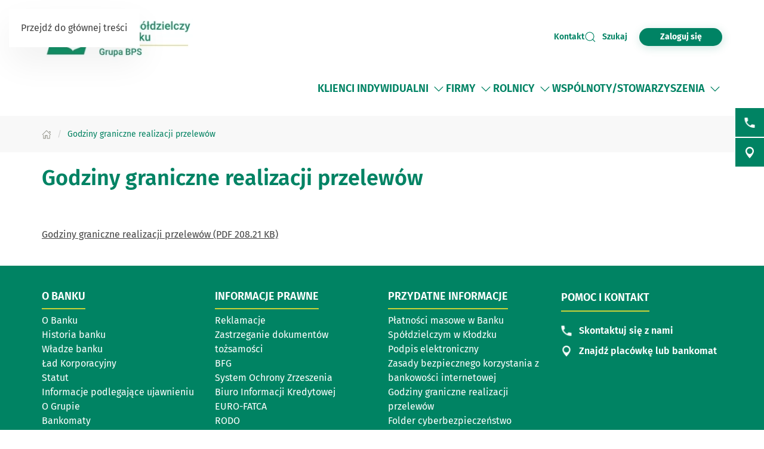

--- FILE ---
content_type: text/html; charset=utf-8
request_url: https://www.bsklodzko.pl/godziny-graniczne-realizacji-przelewow
body_size: 17406
content:
<!DOCTYPE html>
<html lang="pl-pl" dir="ltr">
    <head>
        <meta name="viewport" content="width=device-width, initial-scale=1">
        <link rel="icon" href="/images/BS/favicon-bps.png" sizes="any">
                <link rel="apple-touch-icon" href="/images/BS/favicon-bps.png">
        <meta charset="utf-8">
	<meta name="rights" content="BS Kłodzko">
	<meta name="description" content="Bank Spółdzielczy w Kłodzku">
	<meta name="generator" content="VerdIT">
	<title>Godziny graniczne realizacji przelewów - Bank Spółdzielczy w Kłodzku</title>
	<link href="https://www.bsklodzko.pl/wyniki-wyszukiwania?format=opensearch" rel="search" title="OpenSearch Bank Spółdzielczy w Kłodzku" type="application/opensearchdescription+xml">
<link href="/media/vendor/joomla-custom-elements/css/joomla-alert.min.css?0.4.1" rel="stylesheet">
	<link href="/media/system/css/joomla-fontawesome.min.css?4.5.28" rel="preload" as="style" onload="this.onload=null;this.rel='stylesheet'">
	<link href="/templates/yootheme/css/theme.9.css?1758875873" rel="stylesheet">
<script src="/media/vendor/jquery/js/jquery.min.js?3.7.1"></script>
	<script src="/media/legacy/js/jquery-noconflict.min.js?504da4"></script>
	<script src="/media/vendor/awesomplete/js/awesomplete.min.js?1.1.7" defer></script>
	<script type="application/json" class="joomla-script-options new">{"joomla.jtext":{"JLIB_JS_AJAX_ERROR_OTHER":"Wystąpił błąd podczas pobierania danych JSON: kod odpowiedzi HTTP %s.","JLIB_JS_AJAX_ERROR_PARSE":"Wystąpił błąd podczas przetwarzania następujących danych JSON:<br\/><code style=\"color:inherit;white-space:pre-wrap;padding:0;margin:0;border:0;background:inherit;\">%s<\/code>.","ERROR":"Błąd","MESSAGE":"Wiadomość","NOTICE":"Uwaga","WARNING":"Ostrzeżenie","JCLOSE":"Zamknij","JOK":"OK","JOPEN":"Otwórz"},"finder-search":{"url":"\/component\/finder\/?task=suggestions.suggest&amp;format=json&amp;tmpl=component&amp;Itemid=124"},"system.paths":{"root":"","rootFull":"https:\/\/www.bsklodzko.pl\/","base":"","baseFull":"https:\/\/www.bsklodzko.pl\/"},"csrf.token":"5f6db3f4d57c6bd087d1171ed4eb060f"}</script>
	<script src="/media/system/js/core.min.js?2cb912"></script>
	<script src="/media/com_finder/js/finder.min.js?755761" type="module"></script>
	<script src="/media/system/js/messages.min.js?9a4811" type="module"></script>
	<script src="/templates/yootheme/packages/theme-cookie/app/cookie.min.js?4.5.28" defer></script>
	<script src="/templates/yootheme/vendor/assets/uikit/dist/js/uikit.min.js?4.5.28"></script>
	<script src="/templates/yootheme/vendor/assets/uikit/dist/js/uikit-icons-vision.min.js?4.5.28"></script>
	<script src="/templates/yootheme/js/theme.js?4.5.28"></script>
	<script type="application/ld+json">{"@context":"https://schema.org","@graph":[{"@type":"Organization","@id":"https://www.bsklodzko.pl/#/schema/Organization/base","name":"Bank Spółdzielczy w Kłodzku","url":"https://www.bsklodzko.pl/"},{"@type":"WebSite","@id":"https://www.bsklodzko.pl/#/schema/WebSite/base","url":"https://www.bsklodzko.pl/","name":"Bank Spółdzielczy w Kłodzku","publisher":{"@id":"https://www.bsklodzko.pl/#/schema/Organization/base"},"potentialAction":{"@type":"SearchAction","target":"https://www.bsklodzko.pl/wyniki-wyszukiwania?q={search_term_string}","query-input":"required name=search_term_string"}},{"@type":"WebPage","@id":"https://www.bsklodzko.pl/#/schema/WebPage/base","url":"https://www.bsklodzko.pl/godziny-graniczne-realizacji-przelewow","name":"Godziny graniczne realizacji przelewów - Bank Spółdzielczy w Kłodzku","description":"Bank Spółdzielczy w Kłodzku","isPartOf":{"@id":"https://www.bsklodzko.pl/#/schema/WebSite/base"},"about":{"@id":"https://www.bsklodzko.pl/#/schema/Organization/base"},"inLanguage":"pl-PL"},{"@type":"Article","@id":"https://www.bsklodzko.pl/#/schema/com_content/article/109","name":"Godziny graniczne realizacji przelewów","headline":"Godziny graniczne realizacji przelewów","inLanguage":"pl-PL","isPartOf":{"@id":"https://www.bsklodzko.pl/#/schema/WebPage/base"}}]}</script>
	<script>window.yootheme ||= {}; var $theme = yootheme.theme = {"cookie":{"mode":"notification","template":"<div class=\"tm-cookie-banner uk-section uk-section-xsmall uk-section-muted uk-position-bottom uk-position-fixed\">\n    \n        <div class=\"uk-container uk-container uk-text-center uk-flex uk-flex-middle\">\n            <div class=\"cookieImg uk-visible@s\">\n                <svg aria-hidden=\"true\" style=\"fill: #fff; stroke: #fff;\" width=\"96\" height=\"96\" viewBox=\"0 0 96 96\">\n                    <path d=\"M35 45.5a7.5 7.5 0 11-15 0 7.5 7.5 0 0115 0zM63.5 63a7.5 7.5 0 100-15 7.5 7.5 0 000 15zm-19 19a7.5 7.5 0 100-15 7.5 7.5 0 000 15z\" opacity=\".2\"><\/path>\n                    <path d=\"M56.99 2.53a23.1 23.1 0 0114.66 6.15h.01l.01.02c.57.55.61 1.27.5 1.74v.07a10.95 10.95 0 01-3.07 4.77 9 9 0 01-6.9 2.5 10.34 10.34 0 01-9.72-10.44v-.08a10 10 0 011.03-3.74l.01-.03.02-.02c.28-.5.82-.92 1.52-.95.63-.02 1.27-.02 1.93.01zm12.04 7.83a20.1 20.1 0 00-12.2-4.83l-.92-.03c-.23.6-.38 1.25-.43 1.94a7.34 7.34 0 006.95 7.34 6 6 0 004.64-1.7c.94-.88 1.6-1.9 1.96-2.72zm15.3 8.76a6.84 6.84 0 00-5.09-.24 7.9 7.9 0 00-3.28 2.05 1.8 1.8 0 00-.3 1.95l.02.02v.02a15.16 15.16 0 008.74 7.47c.64.23 1.32.08 1.8-.33a6.63 6.63 0 001.63-1.97l.01-.03.01-.03c1.67-3.5-.12-7.32-3.54-8.91zm-5.5 3.28c.36-.25.82-.5 1.35-.67.92-.3 1.92-.35 2.89.1 2.14 1 2.92 3.14 2.11 4.88-.12.21-.26.41-.43.6l-.26-.1a12.29 12.29 0 01-5.66-4.81zM32 24a2 2 0 11-4 0 2 2 0 014 0zm12 21a2 2 0 11-4 0 2 2 0 014 0zm36 4a2 2 0 11-4 0 2 2 0 014 0zm-7 21a2 2 0 11-4 0 2 2 0 014 0zM59 81a2 2 0 11-4 0 2 2 0 014 0zM22 63a2 2 0 11-4 0 2 2 0 014 0zm27 7a9 9 0 11-18 0 9 9 0 0118 0zm-3 0a6 6 0 10-12 0 6 6 0 0012 0zM33 41a9 9 0 11-18 0 9 9 0 0118 0zm-15 0a6 6 0 1012 0 6 6 0 00-12 0zm50 11a9 9 0 11-18 0 9 9 0 0118 0zm-3 0a6 6 0 10-12 0 6 6 0 0012 0zM44.08 4.24c.31.48.33 1.09.05 1.58a17.46 17.46 0 00-2.36 8.8c0 9.55 7.58 17.24 16.85 17.24 2.97 0 5.75-.78 8.16-2.15a1.5 1.5 0 012.1.66 12.08 12.08 0 0011 6.74 12.4 12.4 0 007.85-2.75 1.5 1.5 0 012.38.74A45.76 45.76 0 0192 48.16c0 24.77-19.67 44.9-44 44.9S4 72.93 4 48.16C4 25.23 20.84 6.28 42.64 3.58a1.5 1.5 0 011.44.66zM40.22 7C21.32 10.71 7 27.7 7 48.16c0 23.17 18.39 41.9 41 41.9s41-18.73 41-41.9c0-3.52-.42-6.93-1.22-10.2a15.5 15.5 0 01-7.9 2.15c-5.5 0-10.36-2.83-12.97-7.1a19.46 19.46 0 01-8.28 1.85c-11 0-19.86-9.1-19.86-20.24 0-2.7.52-5.26 1.45-7.62zM92 91a2 2 0 100-4 2 2 0 000 4zM7 8.5a2.5 2.5 0 11-5 0 2.5 2.5 0 015 0zM82.5 90a1.5 1.5 0 100-3 1.5 1.5 0 000 3zm9.5-7.5a1.5 1.5 0 11-3 0 1.5 1.5 0 013 0zM13.5 8a1.5 1.5 0 100-3 1.5 1.5 0 000 3zM80 14.5a1.5 1.5 0 11-3 0 1.5 1.5 0 013 0zM53.5 20a1.5 1.5 0 100-3 1.5 1.5 0 000 3z\"><\/path>\n                <\/svg>\n            <\/div>  \n            <div class=\"cookie-content\">          \n                Ta strona wykorzystuje pliki cookies. Brak zmian ustawie\u0144 przegl\u0105darki oznacza zgod\u0119 na ich u\u017cywanie. Administratorem danych jest Bank Sp\u00f3\u0142dzielczy w K\u0142odzku. Wi\u0119cej informacji o zmianie ustawie\u0144 plik\u00f3w cookies w przegl\u0105darce, zasadach przetwarzania danych, w tym o prawach dost\u0119pne jest w <a href=\"\/polityka-prywatnosci\" class=\"cookie-link\">Polityce prywatno\u015bci<\/a>.\t            <\/div>\n        <\/div>\n        <div class=\"uk-container uk-container uk-text-right\">\n                                    <button type=\"button\" class=\"js-accept uk-button uk-button-primary uk-margin-small-left\" data-uk-toggle=\"target: !.uk-section; animation: true\">Akceptuj\u0119<\/button>\n                \n                        <\/div>\n        \n    <\/div>","position":"bottom"},"i18n":{"close":{"label":"Zamknij"},"totop":{"label":"Powr\u00f3t na g\u00f3r\u0119"},"marker":{"label":"Otw\u00f3rz"},"navbarToggleIcon":{"label":"Otw\u00f3rz Menu"},"paginationPrevious":{"label":"Poprzednia strona"},"paginationNext":{"label":"Nast\u0119pna strona"},"searchIcon":{"toggle":"Wyszukiwanie otwarte","submit":"Prze\u015blij wyszukiwanie"},"slider":{"next":"Nast\u0119pny slajd","previous":"Poprzedni slajd","slideX":"Slajd %s","slideLabel":"%s z %s"},"slideshow":{"next":"Nast\u0119pny slajd","previous":"Poprzedni slajd","slideX":"Slajd %s","slideLabel":"%s z %s"},"lightboxPanel":{"next":"Nast\u0119pny slajd","previous":"Poprzedni slajd","slideLabel":"%s z %s","close":"Zamknij"}}};</script>
	<script>UIkit.icon.add('slidenav-previous','<svg width="48" height="48" viewBox="0 0 48 48" fill="none" xmlns="http://www.w3.org/2000/svg"><path d="M2 24C2 36.1503 11.8497 46 24 46C36.1503 46 46 36.1503 46 24C46 11.8497 36.1503 2 24 2C11.8497 2 2 11.8497 2 24Z" stroke="#009370" stroke-width="4" stroke-linecap="round" stroke-linejoin="round"/><path d="M27.5 13.5L17.5 23.5L27.5 33.5" stroke="#009370" stroke-width="4" stroke-miterlimit="10" stroke-linecap="square"/></svg>');
UIkit.icon.add('slidenav-next','<svg width="48" height="48" viewBox="0 0 48 48" fill="none" xmlns="http://www.w3.org/2000/svg"><path d="M46 24C46 11.8497 36.1503 2 24 2C11.8497 2 2 11.8497 2 24C2 36.1503 11.8497 46 24 46C36.1503 46 46 36.1503 46 24Z" stroke="#009370" stroke-width="4" stroke-linecap="round" stroke-linejoin="round"/><path d="M20.5 34.5L30.5 24.5L20.5 14.5" stroke="#009370" stroke-width="4" stroke-miterlimit="10" stroke-linecap="square"/></svg>');

UIkit.icon.add('search-icon','<svg xmlns="http://www.w3.org/2000/svg" xmlns:xlink="http://www.w3.org/1999/xlink" width="38px" height="34px"><path fill-rule="evenodd"  fill="rgb(0, 131, 100)" d="M12.627,6.259 C11.973,6.511 11.352,6.825 10.777,7.173 C10.188,7.535 9.646,7.949 9.152,8.403 L9.152,8.403 L9.152,8.410 C8.658,8.863 8.195,9.369 7.813,9.899 L7.813,9.899 L7.813,9.903 C7.430,10.426 7.096,10.997 6.808,11.593 C6.617,12.025 6.840,12.527 7.303,12.709 C7.781,12.888 8.323,12.684 8.514,12.252 C8.753,11.765 9.024,11.293 9.343,10.851 C9.678,10.401 10.061,9.983 10.459,9.606 L10.459,9.610 C10.874,9.229 11.336,8.889 11.814,8.586 C12.308,8.282 12.818,8.030 13.344,7.824 C13.822,7.641 14.030,7.144 13.838,6.712 C13.631,6.277 13.105,6.075 12.627,6.259 L12.627,6.259 ZM36.537,31.547 L36.537,31.547 L29.858,25.406 C30.926,24.214 31.819,22.871 32.472,21.425 C33.301,19.595 33.764,17.591 33.764,15.498 C33.764,13.434 33.317,11.458 32.504,9.643 L32.472,9.570 C31.643,7.707 30.416,6.024 28.886,4.608 L28.822,4.535 C27.260,3.111 25.395,1.958 23.338,1.172 L23.338,1.175 L23.323,1.172 C21.330,0.415 19.146,-0.003 16.883,-0.003 C12.212,-0.003 7.988,1.732 4.944,4.535 C3.397,5.958 2.139,7.671 1.278,9.573 C0.448,11.403 0.002,13.408 0.002,15.498 C0.002,17.558 0.448,19.533 1.246,21.349 L1.278,21.425 C2.139,23.325 3.397,25.033 4.944,26.453 C6.506,27.883 8.355,29.033 10.411,29.823 L10.411,29.816 L10.427,29.823 C12.419,30.581 14.603,30.997 16.883,30.997 C19.162,30.997 21.346,30.577 23.338,29.823 C24.917,29.219 26.367,28.403 27.658,27.412 L34.369,33.558 C34.975,34.112 35.947,34.108 36.552,33.555 C37.142,32.999 37.142,32.099 36.537,31.547 L36.537,31.547 ZM26.623,24.444 L26.623,24.444 L26.606,24.469 C25.330,25.622 23.833,26.559 22.143,27.196 C20.533,27.810 18.748,28.150 16.883,28.150 C15.002,28.150 13.217,27.814 11.607,27.196 L11.607,27.196 C9.917,26.556 8.402,25.615 7.128,24.448 L7.128,24.444 C5.852,23.273 4.832,21.879 4.131,20.335 L4.099,20.266 C3.445,18.802 3.094,17.192 3.094,15.498 C3.094,13.770 3.462,12.134 4.131,10.649 C4.832,9.113 5.852,7.722 7.128,6.547 C9.630,4.261 13.073,2.845 16.883,2.845 C18.748,2.845 20.533,3.185 22.143,3.793 L22.143,3.795 C23.833,4.436 25.347,5.380 26.623,6.547 L26.702,6.613 C27.929,7.762 28.934,9.134 29.619,10.657 L29.650,10.730 C30.304,12.194 30.655,13.803 30.655,15.498 C30.655,17.214 30.288,18.853 29.619,20.335 C28.918,21.887 27.897,23.277 26.623,24.444 L26.623,24.444 ZM26.877,14.645 L26.877,14.645 C26.351,14.645 25.937,15.026 25.937,15.498 C25.937,16.588 25.714,17.675 25.251,18.689 L25.235,18.728 C24.805,19.688 24.151,20.594 23.290,21.385 C22.414,22.183 21.410,22.783 20.358,23.193 C19.242,23.610 18.062,23.822 16.883,23.822 C16.373,23.822 15.943,24.203 15.943,24.675 C15.943,25.147 16.373,25.527 16.883,25.527 C18.301,25.527 19.720,25.272 21.059,24.766 C22.350,24.272 23.562,23.544 24.598,22.589 C25.634,21.641 26.415,20.547 26.957,19.373 L26.973,19.344 C27.531,18.114 27.802,16.800 27.802,15.498 C27.802,15.026 27.387,14.645 26.877,14.645 L26.877,14.645 Z"/></svg>');

//Copyright date
window.onload = function() {
	DateNow();
    //Orfans();
    colorSection();
    moveModalCloseBtn();
    searchFocus();
    targetBlank();
    focusOnScroll();
    loginButtonClick();
    initDotNav(".uk-navbar-dropdown.uk-drop ul.uk-nav.uk-nav-sub.uk-navbar-dropdown-nav", 287);
    //toggleFormButton();
    addScrollButtons();
    arrowDownToSubmenu();
}
function DateNow()
{
  document.getElementById("date-now").innerHTML = new Date().getFullYear();
}
function Orfans() {
    var listOfElements = document.querySelectorAll('uk-article, p, h3.el-title');
    for (i=0;i<listOfElements.length;i++) {
    	var tekst = listOfElements[i].innerHTML;
    tekst = tekst.replace(/(\s)([\S])[\s]+/g,"$1$2&nbsp;"); //jednoznakowe
    tekst = tekst.replace(/(\s)([^<][\S]{1})[\s]+/g,"$1$2&nbsp;"); //dwuznakowe
    tekst = tekst.replace(/(\s)([^<][\S]{2})[\s]+/g,"$1$2&nbsp;"); //trzyznakowe
    listOfElements[i].innerHTML = tekst;
    }
}
/* Funkcja zmieniająca atrybut w kontakcie jeśli nie jest zastosowany GRID PRO */
function toggleFormButton() {
    if(document.getElementById('contact-buttons')) {
        document.querySelector('a[aria-label="form"]').removeAttribute('uk-scroll');
        document.querySelector('a[aria-label="form"]').setAttribute('uk-toggle', '');
    }
}
/*Kalkulator VerdIT*/
function checkValue() {
    let loanMax = parseInt(document.getElementById('loanV').attributes['max'].value);
    let loanMin = parseInt(document.getElementById('loanV').attributes['min'].value);
    let timeMax = parseInt(document.getElementById('loanT').attributes['max'].value);
    let timeMin = parseInt(document.getElementById('loanT').attributes['min'].value);

    if(parseInt(inpLoan.value) > loanMax) {
        inpLoan.value = loanMax;
    } else if (parseInt(inpLoan.value) < loanMin) {
        inpLoan.value = loanMin;
    }
    if(parseInt(inpTime.value) > timeMax) {
        inpTime.value = timeMax;
    } else if (parseInt(inpTime.value) < timeMin) {
        inpTime.value = timeMin;
    }
}
/*Kolorowanie sekcji*/
function colorSection() {
    let dynamicSection = document.querySelectorAll('.dynamic-section');
    let otherProducts = document.getElementById('other-products');

    if(dynamicSection.length > 1) {
        let dynamicSectionOdd = document.querySelectorAll('.dynamic-section:nth-child(odd)');
        dynamicSectionOdd.forEach((elem) => {
            elem.classList.add('uk-section-muted');
            elem.classList.remove('uk-section-default');
        })
        if(otherProducts.previousElementSibling.classList.contains('uk-section-muted')) {
            otherProducts.classList.remove('uk-section-muted');
            otherProducts.classList.add('uk-section-default');
        }
    }
}
/* Przesunięcie przycisku zamknięcia modala z formularzem wewnątrz kontenera */
function moveModalCloseBtn() {
    let modalCloseBtn = document.querySelector('#modal-form > .uk-modal-dialog > button.uk-close');
    if(modalCloseBtn) {
        modalCloseBtn.classList.remove('uk-modal-close-outside');
        modalCloseBtn.classList.add('uk-modal-close-default');
    }
}
/* Przełączanie Focusa na wyszukiwarkę i po zamknięciu na przycisk szukaj */
function searchFocus() {
    // Focus do wyszukiwarki
    // Select the search icon and input field
    const searchIcon = document.querySelector('.szukaj-ikona');
    const searchInput = document.querySelector('input[name="q"]');
    const closeDiv = document.getElementById('search-close');
    const searchTopDiv = document.getElementById('search-top');

    // Function to focus the search icon after click or Enter key press
    function focusSearchIconOpen() {
        searchInput.focus();
        // Set aria-hidden and aria-expanded for the search-top div
        if (searchTopDiv) {
            searchTopDiv.setAttribute('aria-hidden', 'false');
            searchTopDiv.setAttribute('aria-expanded', 'true');
        }
    }
    function focusSearchIconClose() {
        searchIcon.focus();
        // Set aria-hidden and aria-expanded for the search-top div
        if (searchTopDiv) {
            searchTopDiv.setAttribute('aria-hidden', 'true');
            searchTopDiv.setAttribute('aria-expanded', 'false');
        }
    }
    searchIcon.addEventListener('click', focusSearchIconOpen);
    // Event listener for Enter key press on the search icon
    searchIcon.addEventListener('keydown', function(event) {
        if (event.key === 'Enter') {
            focusSearchIconOpen();
        }
    });
    // Add event listener for click event on the close div
    closeDiv.addEventListener('click', focusSearchIconClose);
    // Add event listener for Enter key press on the close div
    closeDiv.addEventListener('keydown', function(event) {
        if (event.key === 'Enter') {
            focusSearchIconClose();
        }
    });
}

/*Funkcja dodająca informację do linku, że otwiera się w nowej karcie*/
function targetBlank() {
    document.querySelectorAll('a:not(.socials a, .exclude-external a)').forEach((link) => {
        if(link.getAttribute('target') && link.getAttribute('target') === '_blank') {
            link.innerHTML += '<span class="sr-only"> otwiera się w nowej karcie</span>'
        }
    });
}

/*Funkcja dodająca symulację kliknięcia po naciśnięciu ENTER na przycisk cookiesów*/
function cookieClick() {
    const cookieRev = document.getElementById('cookie-button');
    const cookieBannerContainer = document.querySelector('.cc-window.cc-banner input.cc-cookie-checkbox:not(input[read-only])');
    cookieRev.addEventListener("keydown", function(event) {
        if (event.key === "Enter") {
            cookieRev.click();
            cookieBannerContainer.focus();
        }
    });
}

/* Zmiana kolejności elementów w strukturze DOM w banerze GDPR - aby przycisk akceptacji był po zgodach */
function gdprDOMOrderChange() {
    // Pobranie elementów z DOM
    const complianceElement = document.querySelector('.cc-compliance.cc-highlight');
    const checkboxesElement = document.querySelector('.cc-checkboxes-container');
    if(complianceElement) {
        // Pobranie rodzica, aby móc manipulować kolejnością
        const parent = complianceElement.parentNode;
        // Zmiana kolejności: przenosimy "cc-checkboxes-container" przed "cc-compliance"
        parent.insertBefore(checkboxesElement, complianceElement);
    }
}

/* Walidacja formatu daty w kursach walut */
function validateDate(inputValue) {
    // Wyrażenie regularne dla formatu YYYY-MM-DD
    const regex = /^\d{4}-\d{1,2}-\d{1,2}$/;

    // Sprawdzamy, czy wartość pasuje do wzorca
    if (regex.test(inputValue)) {
        // Opcjonalnie: możemy dodatkowo sprawdzić, czy data jest poprawna
        const date = new Date(inputValue);
        // Jeśli data jest niepoprawna, to 'Invalid Date' będzie wartością w obiekcie Date
        if (date.getFullYear() == inputValue.split('-')[0] && 
            date.getMonth() + 1 == inputValue.split('-')[1] && 
            date.getDate() == inputValue.split('-')[2]) {
            return true;
        }
    }
    return false;
}

/*Przenoszenie focusa przy linkach scrollujących po stronie */
function focusOnScroll() {
    
    function getFirstFocusableElement(section) {
        // Wyszukaj wszystkie focusowalne elementy w sekcji
        const focusableElements = section.querySelectorAll('a[href], button, input, textarea, select, details, [tabindex]:not([tabindex="-1"])');
        // Zwróć pierwszy focusowalny element (jeśli istnieje)
        return focusableElements.length > 0 ? focusableElements[0] : null;
    }
    // Znajdź wszystkie linki z atrybutem "uk-scroll"
    const scrollLinks = document.querySelectorAll('a[uk-scroll]:not([uk-toggle])');

    scrollLinks.forEach(link => {
        link.addEventListener('click', function (event) {
            // Pobierz wartość href (czyli ID elementu)
            const targetId = this.getAttribute('href').substring(1);
            const targetElement = document.getElementById(targetId);
            if (targetElement) {
                firstFocusable = getFirstFocusableElement(targetElement);
                if (firstFocusable) {
                    firstFocusable.focus(); // Ustaw fokus na pierwszym focusowalnym elemencie
                }
            }
        });
    })
}
function loginButtonClick() {
    let loginButton = document.querySelectorAll('.login-button a');
    loginButton.forEach(btn => {
        btn.addEventListener('click', deleteExtraModal());
        btn.addEventListener('keydown', function(event) {
            if (event.key === "Enter") {
                deleteExtraModal();
            }
        });
    });
    
}

function deleteExtraModal() {
    let loginModal = document.querySelectorAll('#login-modal');
    if(loginModal.length > 1) {
        loginModal.forEach((el, index) => {
            if(index !== 0) {
                el.remove();
            }
        });
    }
    loginModalDOMOrderChange();
}
function loginModalDOMOrderChange() {
    // Pobranie elementów z DOM
    const closeBtn = document.querySelector('#login-modal button.uk-close');
    const contentElement = document.querySelector('#login-modal .el-sublayout-modal-container');
    if(contentElement) {
        // Pobranie rodzica, aby móc manipulować kolejnością
        const parent = contentElement.parentNode;
        // Zmiana kolejności: przenosimy "cc-checkboxes-container" przed "cc-compliance"
        parent.insertBefore(contentElement, closeBtn);
    }
}
/* MODYFIKACJE MENU BEZ BUILDERA - 20.08.2025 */
/* Dodawanie dotnav do menu ze scrollem */
function initDotNav(containerSelector, itemWidth, visibleItems = 4) {
    const containers = document.querySelectorAll(containerSelector);
    if (!containers.length) return;

    containers.forEach((container) => {
        const items = container.children;
        const totalItems = items.length;
        if (totalItems <= visibleItems) return; // nie ma co przewijać

        const totalPages = totalItems - visibleItems + 1;

        let dotNav = document.createElement("ul");
        dotNav.className = "el-nav uk-slider-nav uk-dotnav uk-margin-small-top uk-flex-center custom-dotnav";
        dotNav.setAttribute("aria-hidden", "true");

        for (let i = 0; i < totalPages; i++) {
            const li = document.createElement("li");
            if (i === 0) li.classList.add("uk-active");
            const a = document.createElement("a");
            a.href = "#";
            a.setAttribute("aria-label", `Idź do pozycji ${i + 1}`);
            a.addEventListener("click", (e) => {
                e.preventDefault();
                container.scrollTo({ left: i * itemWidth, behavior: "smooth" });
            });
            li.appendChild(a);
            dotNav.appendChild(li);
        }

        const old = container.parentNode.querySelector('.custom-dotnav');
        if (old) old.remove();
        container.parentNode.appendChild(dotNav);

        container.addEventListener("scroll", () => {
            const currentPage = Math.round(container.scrollLeft / itemWidth);
            dotNav.querySelectorAll("li").forEach((li, idx) => {
                li.classList.toggle("uk-active", idx === currentPage);
            });
        });
    });
}
function scrollLeft(container, scrollAmount) {
    container.scrollBy({ left: -scrollAmount, behavior: "smooth" });
}
function scrollRight(container, scrollAmount) {
    container.scrollBy({ left: scrollAmount, behavior: "smooth" });
}
function addScrollButtons() {
	const container = document.querySelectorAll(".uk-navbar-dropdown.uk-drop");
    container.forEach(el => {
        let ulContainer = el.querySelector('ul.uk-nav-sub.uk-navbar-dropdown-nav');
    	let btnPrev = el.querySelector('.custom-slidenav-previous');
        let btnNext = el.querySelector('.custom-slidenav-next');
        if(btnPrev) {
            btnPrev.addEventListener('click',() => scrollLeft(ulContainer,287));
        }
        if(btnNext) {
            btnNext.addEventListener('click',() => scrollRight(ulContainer,287));
        }

    });
}
/*Możliwość przejścia strzałką w dół po rozwinięciu menu*/
function arrowDownToSubmenu() {
    document.querySelectorAll('.uk-navbar-dropdown a').forEach(el => {
  el.setAttribute('tabindex', '-1');
});
    document.querySelector(".tm-header > .uk-navbar-container .uk-navbar-left > .uk-navbar-nav").setAttribute('role','menubar');
// helper — czy element jest widoczny (przydatne gdy dropdowny są zamknięte)
  const isVisible = el => !!(el && (el.offsetWidth || el.offsetHeight || el.getClientRects().length));

  // SELECTOR: ograniczamy się do głównych linków w menu.

  const MENU_ITEM_SELECTOR = 'a.uk-preserve-width';

  // 1) ArrowDown z przycisku rozwijania -> pierwszy link w submenu (pomijamy .scroll-nav)
  document.querySelectorAll('.toggle-menu').forEach(toggle => {
    toggle.addEventListener('keydown', function (e) {
        // TAB -> przejście do następnego/poprzedniego elementu głównego
      if (e.key === 'Tab') {
        return;
      }
      if (e.key !== 'ArrowDown') return;

      const liParent = this.closest('li.uk-parent') || this.parentElement;
      const submenu = liParent && liParent.querySelector('.uk-navbar-dropdown');
      if (!submenu) return;

      const items = Array.from(submenu.querySelectorAll(MENU_ITEM_SELECTOR))
        .filter(el => !el.closest('.scroll-nav') && isVisible(el));

      if (items.length === 0) return;

      e.preventDefault();
      e.stopPropagation();
      if (e.stopImmediatePropagation) e.stopImmediatePropagation();

      items[0].focus();
    });
  });

  // 2) Obsługa strzałek tylko wewnątrz dropdownów
  document.querySelectorAll('.uk-navbar-dropdown').forEach(dropdown => {
    dropdown.addEventListener('keydown', function (e) {
      // Blokada TAB
if (e.key === 'Tab') {
  e.preventDefault();
  e.stopPropagation();
  if (e.stopImmediatePropagation) e.stopImmediatePropagation();

  // ustaw focus ponownie na aktywnym elemencie,
  // żeby "zresetować" pamięć przeglądarki
  if (document.activeElement) {
    document.activeElement.focus();
  }
  return;
}
      if (e.key !== 'ArrowDown' && e.key !== 'ArrowUp') return;

      // lista tylko tych elementów menu, które chcemy przeglądać
      const items = Array.from(this.querySelectorAll(MENU_ITEM_SELECTOR))
        .filter(el => !el.closest('.scroll-nav') && isVisible(el));

      if (items.length === 0) return;

      // Normalizuj aktywny element: jeśli fokus jest wewnątrz <a> (np. img), znajdź rodzica <a>
      const active = document.activeElement;
      const currentLink = active && (active.matches(MENU_ITEM_SELECTOR) ? active : (active.closest ? active.closest(MENU_ITEM_SELECTOR) : null));
      const index = currentLink ? items.indexOf(currentLink) : -1;

      // Jeżeli obsługujemy strzałki, zatrzymujemy propagację, aby nie kolidować z innymi handlerami.
      e.preventDefault();
      e.stopPropagation();
      if (e.stopImmediatePropagation) e.stopImmediatePropagation();

      if (e.key === 'ArrowDown') {
        if (index === -1) {
          // nie byliśmy na żadnym elemencie -> idź do pierwszego
          items[0].focus();
        } else if (index < items.length - 1) {
          items[index + 1].focus();
        } else {
          // jesteśmy na ostatnim — nie przenosimy fokusu dalej; możesz tu dodać zamknięcie dropdownu lub wrap
        }
      } else if (e.key === 'ArrowUp') {
        if (index > 0) {
          items[index - 1].focus();
        } else {
          // jesteśmy na pierwszym -> powrót do toggle-menu
          const toggle = this.closest('li.uk-parent') && this.closest('li.uk-parent').querySelector('.toggle-menu');
          if (toggle) {
            toggle.focus();
          } else {
            // nie ma toggle -> nic nie rób
          }
        }
      }
    });
  });
}</script>

    </head>
    <body class="">

        <div class="uk-hidden-visually uk-notification uk-notification-top-left uk-width-auto">
            <div class="uk-notification-message">
                <a href="#tm-main" class="uk-link-reset">Przejdź do głównej treści</a>
            </div>
        </div>

        
        
        <div class="tm-page">

                        
<div id="search-top" class="uk-position-relative uk-flex uk-flex-center uk-flex-middle uk-visible@m" hidden aria-hidden="true" aria-expanded="false">
    <div>
<div class="uk-panel" id="module-125">

    
    

    <form id="search-125" action="/wyniki-wyszukiwania" method="get" role="search" class="uk-search js-finder-searchform uk-search-default"><span uk-search-icon></span><input name="q" class="js-finder-search-query uk-search-input" placeholder="Wyszukaj w serwisie" required aria-label="Wyszukaj w serwisie" type="search"></form>
    

</div>
</div>
    <div id="search-close" aria-label="Zamknij wyszukiwarkę" uk-toggle="target: #search-top" class="uk-position-right uk-card uk-card-primary uk-card-body uk-card-small uk-flex uk-flex-center uk-flex-middle">
        <div class="" style="cursor: pointer;" >
            <svg xmlns="http://www.w3.org/2000/svg" xmlns:xlink="http://www.w3.org/1999/xlink" width="61" height="61" viewBox="0 0 61 61">
                <image alt="Zamknij wyszukiwarkę" id="close" width="61" height="61" xlink:href="[data-uri]"/>
            </svg>
        </div>
    </div>  
</div>



<div class="tm-header-mobile uk-hidden@m">


    
        <div class="uk-navbar-container">

            <div class="uk-container uk-container-expand">
                <nav class="uk-navbar" uk-navbar="{&quot;container&quot;:&quot;.tm-header-mobile&quot;}">

                                        <div class="uk-navbar-left">

                                                    <a href="https://www.bsklodzko.pl/" aria-label="Powrót na start" class="uk-logo uk-navbar-item">
    <img alt loading="eager" width="130" src="/images/bankspoldzielczyklodzko_logo-2a3d5619.webp"></a>
                        
                        
                    </div>
                    
                    
                                        <div class="uk-navbar-right">

                                                    
                        
                        
<div class="uk-panel" id="module-161">

    
    <style class="uk-margin-remove-adjacent">#module-161\#0 .el-link{font-weight: bold;}</style><div class="uk-grid tm-grid-expand uk-child-width-1-1 uk-grid-margin">
<div class="uk-width-1-1">
    
        
            
            
            
                
                    
<div class="fs-grid login-button uk-margin" id="module-161#0">
    

            <div id="js-b67a9" class="uk-grid-match uk-child-width-1-1 fs-load-more-container" uk-grid>                            <div class="fs-grid-item-1-container fs-load-more-item fs-mw">            
<div class="fs-grid-item-holder">




<div class="el-item fs-grid-item-1 uk-panel uk-margin-remove-first-child uk-display-block" >


    
                        






















    <div class="uk-margin-top uk-display-block"><a href="#login-modal" class="uk-position-relative uk-position-z-index el-link uk-button uk-button-primary uk-button-small" uk-toggle>Zaloguj się</a></div>




            
    


</div>

    
            
                            
<div id="login-modal" class="el-sublayout-modal uk-modal-container uk-flex-top" uk-modal>    <div class="uk-modal-dialog uk-width-auto uk-margin-auto-vertical">

                                    <button class="uk-modal-close-outside" type="button" uk-close></button>
                    
        <div class="el-sublayout-modal-container">                <div class="uk-modal-body">                    <div class="el-sublayout">            <nav class="uk-panel uk-margin"><div class="uk-grid tm-grid-expand uk-grid-collapse uk-child-width-1-1">
<div class="uk-width-1-1">
    
        
            
            
            
                
                    
<div class="uk-margin uk-width-2xlarge uk-margin-auto uk-text-center">
    
        <div class="uk-grid uk-child-width-1-1 uk-child-width-1-2@s uk-flex-center uk-grid-match" uk-grid>                <div>
<div class="el-item uk-flex uk-flex-column">
        <a class="uk-flex-1 uk-card uk-card-default uk-card-hover uk-flex uk-flex-column uk-flex-middle uk-card-body uk-margin-remove-first-child uk-link-toggle" href="https://bsklodzko24.cui.pl/frontend-web/app/auth.html#/content/login" target="_blank" uk-scroll>    
        
            
                
            
            
                                

    
                <span class="uk-text-primary el-image" uk-icon="icon: boxicons-regular--bx-user-circle; width: 40; height: 40;"></span>        
        
    
                
                
                    

        
                <div class="el-title uk-h3 uk-margin-top uk-margin-remove-bottom">                        <span class="uk-link-heading">Klienci indywidualni</span>                    </div>        
        
    
        
        
                <div class="el-content uk-panel uk-text-small uk-margin-small-top uk-flex-1">Bankowość elektroniczna dla Klientów indywidualnych</div>        
        
        

                
                
            
        
        </a>    
</div></div>
                <div>
<div class="el-item uk-flex uk-flex-column">
        <a class="uk-flex-1 uk-card uk-card-default uk-card-hover uk-flex uk-flex-column uk-flex-middle uk-card-body uk-margin-remove-first-child uk-link-toggle" href="https://bsklodzko24.cui.pl/frontend-web/app/auth.html#/content/login" target="_blank" uk-scroll>    
        
            
                
            
            
                                

    
                <span class="uk-text-primary el-image" uk-icon="icon: fa6-solid--business-time; width: 40; height: 40;"></span>        
        
    
                
                
                    

        
                <div class="el-title uk-h3 uk-margin-top uk-margin-remove-bottom">                        <span class="uk-link-heading">Klienci korporacyjni</span>                    </div>        
        
    
        
        
                <div class="el-content uk-panel uk-text-small uk-margin-small-top uk-flex-1">Bankowość elektroniczna dla Klientów korporacyjnych</div>        
        
        

                
                
            
        
        </a>    
</div></div>
                </div>
    
</div>
                
            
        
    
</div></div></nav>            <style>#login-modal .uk-modal-body [uk-scrollspy-class] {opacity: 1!important;}</style>            </div>                </div>        </div>    </div>
</div>            
            


</div>            </div>                            </div>
    


</div>
                
            
        
    
</div></div>
</div>

                        <a uk-toggle href="#tm-dialog-mobile" class="uk-navbar-toggle uk-navbar-toggle-animate">

        
        <div uk-navbar-toggle-icon></div>

        
    </a>

                    </div>
                    
                </nav>
            </div>

        </div>

    




    
    
        <div id="tm-dialog-mobile" class="uk-dropbar uk-dropbar-top" uk-drop="{&quot;clsDrop&quot;:&quot;uk-dropbar&quot;,&quot;flip&quot;:&quot;false&quot;,&quot;container&quot;:&quot;.tm-header-mobile&quot;,&quot;target-y&quot;:&quot;.tm-header-mobile .uk-navbar-container&quot;,&quot;mode&quot;:&quot;click&quot;,&quot;target-x&quot;:&quot;.tm-header-mobile .uk-navbar-container&quot;,&quot;stretch&quot;:true,&quot;bgScroll&quot;:&quot;false&quot;,&quot;animation&quot;:&quot;reveal-top&quot;,&quot;animateOut&quot;:true,&quot;duration&quot;:300,&quot;toggle&quot;:&quot;false&quot;}">

        <div class="tm-height-min-1-1 uk-flex uk-flex-column">

                        <div class="uk-margin-auto-bottom">
                
<div class="uk-grid uk-child-width-1-1" uk-grid>    <div>
<div class="uk-panel" id="module-tm-3">

    
    

    <form id="search-tm-3" action="/wyniki-wyszukiwania" method="get" role="search" class="uk-search js-finder-searchform uk-search-default uk-width-1-1"><span uk-search-icon></span><input name="q" class="js-finder-search-query uk-search-input" placeholder="Wyszukaj w serwisie" required aria-label="Wyszukaj w serwisie" type="search"></form>
    

</div>
</div>    <div>
<div class="uk-panel" id="module-menu-dialog-mobile">

    
    
<ul class="uk-nav uk-nav-default uk-nav-divider">
    
	<li class="item-124 js-accordion uk-parent uk-position-relative"><a href="/">Klienci indywidualni</a><button id='2116444522' class='show-more uk-position-top-right' uk-toggle='target: #2116444522 ; cls: uk-show-nav' role='button' aria-expanded='false' aria-label='Rozwiń/zwiń menu Klienci indywidualni'><span uk-icon='icon: chevron-down' aria-hidden='true'></span></button>
	<ul class="uk-nav-sub" hidden>

		<li class="item-132"><a href="/klienci-indywidualni/rachunki">Rachunki</a></li>
		<li class="item-133"><a href="/klienci-indywidualni/kredyty">Kredyty</a></li>
		<li class="item-134"><a href="/klienci-indywidualni/lokaty-terminowe">Lokaty terminowe</a></li>
		<li class="item-135"><a href="/klienci-indywidualni/karta">Karta</a></li>
		<li class="item-161"><a href="/klienci-indywidualni/platnosci-internetowe">Płatności internetowe</a></li>
		<li class="item-445"><a href="/klienci-indywidualni/inne-uslugi">Inne usługi</a></li></ul></li>
	<li class="item-126 js-accordion uk-parent uk-position-relative"><a href="/firmy">Firmy </a><button id='886240449' class='show-more uk-position-top-right' uk-toggle='target: #886240449 ; cls: uk-show-nav' role='button' aria-expanded='false' aria-label='Rozwiń/zwiń menu Firmy '><span uk-icon='icon: chevron-down' aria-hidden='true'></span></button>
	<ul class="uk-nav-sub" hidden>

		<li class="item-144"><a href="/firmy/rachunki-biezace">Rachunki bieżące</a></li>
		<li class="item-145"><a href="/firmy/kredyty">Kredyty</a></li>
		<li class="item-146"><a href="/firmy/lokaty-terminowe">Lokaty terminowe</a></li>
		<li class="item-179"><a href="/firmy/bankowosc-elektroniczna">Bankowość elektroniczna</a></li>
		<li class="item-147"><a href="/firmy/karty">Karty</a></li>
		<li class="item-452"><a href="/firmy/inne-uslugi">Inne usługi</a></li></ul></li>
	<li class="item-259 js-accordion uk-parent uk-position-relative"><a href="/rolnicy">Rolnicy</a><button id='663202633' class='show-more uk-position-top-right' uk-toggle='target: #663202633 ; cls: uk-show-nav' role='button' aria-expanded='false' aria-label='Rozwiń/zwiń menu Rolnicy'><span uk-icon='icon: chevron-down' aria-hidden='true'></span></button>
	<ul class="uk-nav-sub" hidden>

		<li class="item-269"><a href="/rolnicy/rachunek-biezacy">Rachunek bieżący</a></li>
		<li class="item-270"><a href="/rolnicy/kredyty">Kredyty</a></li>
		<li class="item-271"><a href="/rolnicy/bankowosc-elektroniczna">Bankowość elektroniczna</a></li>
		<li class="item-272"><a href="/rolnicy/karty">Karty</a></li></ul></li>
	<li class="item-297 js-accordion uk-parent uk-position-relative"><a href="/wspolnoty">WSPÓLNOTY/STOWARZYSZENIA</a><button id='62521938' class='show-more uk-position-top-right' uk-toggle='target: #62521938 ; cls: uk-show-nav' role='button' aria-expanded='false' aria-label='Rozwiń/zwiń menu WSPÓLNOTY/STOWARZYSZENIA'><span uk-icon='icon: chevron-down' aria-hidden='true'></span></button>
	<ul class="uk-nav-sub" hidden>

		<li class="item-298"><a href="/wspolnoty/rachunek-biezacy">Rachunek bieżący</a></li>
		<li class="item-299"><a href="/wspolnoty/kredyty">Kredyty</a></li>
		<li class="item-303"><a href="/wspolnoty/bankowosc-elektroniczna">Bankowość elektroniczna</a></li>
		<li class="item-302"><a href="/wspolnoty/lokaty-terminowe">Lokaty terminowe</a></li>
		<li class="item-304"><a href="/wspolnoty/karty">Karty</a></li></ul></li></ul>

</div>
</div>    <div>
<div class="uk-panel uk-card uk-card-primary uk-card-small kontakt-mobile" id="module-123">

    
    
<div class="uk-margin-remove-last-child custom" ><p><a href="/kontakt">Kontakt</a></p></div>

</div>
</div></div>
            </div>
            
            
        </div>

    </div>
    

</div>





<header class="tm-header uk-visible@m">






        <div class="tm-headerbar-default tm-headerbar tm-headerbar-top">
        <div class="uk-container uk-flex uk-flex-middle">

                        <a href="https://www.bsklodzko.pl/" aria-label="Powrót na start" class="uk-logo">
    <img alt loading="eager" width="260" src="/images/bankspoldzielczyklodzko_logo-2a3d5619.webp"></a>
            
            
                        <div class="uk-margin-auto-left">
                
<div class="uk-panel menu-top" id="module-124">

    
    
<div class="uk-margin-remove-last-child custom" ><nav class="uk-navbar-container uk-navbar-top" uk-navbar>
<div class="uk-navbar-left">
<ul class="uk-navbar-nav">
<li class="uk-visible@m"><a href="/kontakt">Kontakt</a></li>
<li class="uk-visible@m"><a class="szukaj-ikona" uk-toggle="target: #search-top; animation: uk-animation-fade"><span class="uk-margin-small-right" uk-icon="search"></span>Szukaj</a></li>
</ul>
</div>
</nav></div>

</div>

            </div>
                        
                        <div class="uk-margin-left">
                <div>
<div class="uk-panel" id="module-157">

    
    <style class="uk-margin-remove-adjacent">#module-157\#0 .el-link{font-weight: bold;}</style><div class="uk-grid tm-grid-expand uk-child-width-1-1 uk-grid-margin">
<div class="uk-width-1-1">
    
        
            
            
            
                
                    
<div class="fs-grid login-button uk-margin" id="module-157#0">
    

            <div id="js-859e5" class="uk-grid-match uk-child-width-1-1 fs-load-more-container" uk-grid>                            <div class="fs-grid-item-1-container fs-load-more-item fs-mw">            
<div class="fs-grid-item-holder">




<div class="el-item fs-grid-item-1 uk-panel uk-margin-remove-first-child uk-display-block" >


    
                        






















    <div class="uk-margin-top uk-display-block"><a href="#login-modal" class="uk-position-relative uk-position-z-index el-link uk-button uk-button-primary uk-button-small" uk-toggle>Zaloguj się</a></div>




            
    


</div>

    
            
                            
<div id="login-modal" class="el-sublayout-modal uk-modal-container uk-flex-top" uk-modal>    <div class="uk-modal-dialog uk-width-auto uk-margin-auto-vertical">

                                    <button class="uk-modal-close-outside" type="button" uk-close></button>
                    
        <div class="el-sublayout-modal-container">                <div class="uk-modal-body">                    <div class="el-sublayout">            <nav class="uk-panel uk-margin"><div class="uk-grid tm-grid-expand uk-grid-collapse uk-child-width-1-1">
<div class="uk-width-1-1">
    
        
            
            
            
                
                    
<div class="uk-margin uk-width-2xlarge uk-margin-auto uk-text-center">
    
        <div class="uk-grid uk-child-width-1-1 uk-child-width-1-2@s uk-flex-center uk-grid-match" uk-grid>                <div>
<div class="el-item uk-flex uk-flex-column">
        <a class="uk-flex-1 uk-card uk-card-default uk-card-hover uk-flex uk-flex-column uk-flex-middle uk-card-body uk-margin-remove-first-child uk-link-toggle" href="https://bsklodzko24.cui.pl/frontend-web/app/auth.html#/content/login" target="_blank" uk-scroll>    
        
            
                
            
            
                                

    
                <span class="uk-text-primary el-image" uk-icon="icon: boxicons-regular--bx-user-circle; width: 40; height: 40;"></span>        
        
    
                
                
                    

        
                <div class="el-title uk-h3 uk-margin-top uk-margin-remove-bottom">                        <span class="uk-link-heading">Klienci indywidualni</span>                    </div>        
        
    
        
        
                <div class="el-content uk-panel uk-text-small uk-margin-small-top uk-flex-1">Bankowość elektroniczna dla Klientów indywidualnych</div>        
        
        

                
                
            
        
        </a>    
</div></div>
                <div>
<div class="el-item uk-flex uk-flex-column">
        <a class="uk-flex-1 uk-card uk-card-default uk-card-hover uk-flex uk-flex-column uk-flex-middle uk-card-body uk-margin-remove-first-child uk-link-toggle" href="https://bsklodzko24.cui.pl/frontend-web/app/auth.html#/content/login" target="_blank" uk-scroll>    
        
            
                
            
            
                                

    
                <span class="uk-text-primary el-image" uk-icon="icon: fa6-solid--business-time; width: 40; height: 40;"></span>        
        
    
                
                
                    

        
                <div class="el-title uk-h3 uk-margin-top uk-margin-remove-bottom">                        <span class="uk-link-heading">Klienci korporacyjni</span>                    </div>        
        
    
        
        
                <div class="el-content uk-panel uk-text-small uk-margin-small-top uk-flex-1">Bankowość elektroniczna dla Klientów korporacyjnych</div>        
        
        

                
                
            
        
        </a>    
</div></div>
                </div>
    
</div>
                
            
        
    
</div></div></nav>            <style>#login-modal .uk-modal-body [uk-scrollspy-class] {opacity: 1!important;}</style>            </div>                </div>        </div>    </div>
</div>            
            


</div>            </div>                            </div>
    


</div>
                
            
        
    
</div></div>
</div>
</div>
            </div>
            
        </div>
    </div>
    
    
        
            <div class="uk-navbar-container">

                <div class="uk-container uk-flex uk-flex-middle">
                    <nav class="uk-navbar uk-flex-auto" uk-navbar="{&quot;align&quot;:&quot;center&quot;,&quot;container&quot;:&quot;.tm-header&quot;,&quot;boundary&quot;:&quot;.tm-header .uk-navbar-container&quot;,&quot;target-x&quot;:&quot;.tm-header .uk-navbar&quot;,&quot;mode&quot;:&quot;click&quot;,&quot;duration&quot;:300,&quot;toggle&quot;:&quot;false&quot;}">

                                                <div class="uk-navbar-left">
                            
<ul class="uk-navbar-nav">
    
	<li class="item-124 uk-parent item-1805640184"><a href="/" role="menuitem"> <div class="menu-title">Klienci indywidualni</div></a><button class='toggle-menu' role='button' aria-expanded='false' aria-label='Rozwiń/zwiń menu Klienci indywidualni'><span uk-icon='icon: chevron-down; ratio: 1.2;' aria-hidden='true'></span></button>
	<div class="uk-navbar-dropdown" uk-drop="{&quot;clsDrop&quot;:&quot;uk-navbar-dropdown&quot;,&quot;flip&quot;:&quot;false&quot;,&quot;container&quot;:&quot;.tm-header .item-1805640184&quot;,&quot;target-x&quot;:&quot;.tm-header .uk-navbar&quot;,&quot;mode&quot;:&quot;click&quot;,&quot;pos&quot;:&quot;bottom-center&quot;}"><div class="uk-navbar-dropdown-grid uk-child-width-1-1" uk-grid><div><ul class="uk-nav uk-nav-sub uk-navbar-dropdown-nav" role="menu" tabindex="-1">

		<li class="item-132"><a href="/klienci-indywidualni/rachunki" class="uk-preserve-width" role="menuitem"><picture>
<source type="image/webp" srcset="/templates/yootheme/cache/8b/christian-buehner-DItYlc26zVI-unsplash-8b0a8427.webp 275w, /templates/yootheme/cache/14/christian-buehner-DItYlc26zVI-unsplash-147016d9.webp 550w" sizes="(min-width: 275px) 275px">
<img src="/templates/yootheme/cache/ac/christian-buehner-DItYlc26zVI-unsplash-ac4758bd.jpeg" width="275" height="183" class="uk-margin-small-right" alt loading="eager">
</picture> <div class="menu-title">Rachunki</div></a></li>
		<li class="item-133"><a href="/klienci-indywidualni/kredyty" class="uk-preserve-width" role="menuitem"><picture>
<source type="image/webp" srcset="/templates/yootheme/cache/02/scott-graham-oqmzwnd3thu-unsplash-022063fc.webp 275w, /templates/yootheme/cache/9d/scott-graham-oqmzwnd3thu-unsplash-9d5af102.webp 550w" sizes="(min-width: 275px) 275px">
<img src="/templates/yootheme/cache/2a/scott-graham-oqmzwnd3thu-unsplash-2a5dba78.jpeg" width="275" height="183" class="uk-margin-small-right" alt loading="eager">
</picture> <div class="menu-title">Kredyty</div></a></li>
		<li class="item-134"><a href="/klienci-indywidualni/lokaty-terminowe" class="uk-preserve-width" role="menuitem"><picture>
<source type="image/webp" srcset="/templates/yootheme/cache/f9/photo-1607863680198-23d4b2565df0-f9be1b4c.webp 275w, /templates/yootheme/cache/66/photo-1607863680198-23d4b2565df0-66c489b2.webp 550w" sizes="(min-width: 275px) 275px">
<img src="/templates/yootheme/cache/b5/photo-1607863680198-23d4b2565df0-b5a2f106.jpeg" width="275" height="183" class="uk-margin-small-right" alt loading="eager">
</picture> <div class="menu-title">Lokaty terminowe</div></a></li>
		<li class="item-135"><a href="/klienci-indywidualni/karta" class="uk-preserve-width" role="menuitem"><picture>
<source type="image/webp" srcset="/templates/yootheme/cache/7f/photo-1560472355-536de3962603-7f0308d8.webp 275w, /templates/yootheme/cache/e0/photo-1560472355-536de3962603-e0799a26.webp 550w" sizes="(min-width: 275px) 275px">
<img src="/templates/yootheme/cache/8e/photo-1560472355-536de3962603-8e235fe6.jpeg" width="275" height="183" class="uk-margin-small-right" alt loading="eager">
</picture> <div class="menu-title">Karta</div></a></li>
		<li class="item-161"><a href="/klienci-indywidualni/platnosci-internetowe" class="uk-preserve-width" role="menuitem"><picture>
<source type="image/webp" srcset="/templates/yootheme/cache/10/mojeid-10377fe1.webp 275w, /templates/yootheme/cache/8f/mojeid-8f4ded1f.webp 550w" sizes="(min-width: 275px) 275px">
<img src="/templates/yootheme/cache/ee/mojeid-eea0c9b9.jpeg" width="275" height="183" class="uk-margin-small-right" alt loading="eager">
</picture> <div class="menu-title">Płatności internetowe</div></a></li>
		<li class="item-445"><a href="/klienci-indywidualni/inne-uslugi" class="uk-preserve-width" role="menuitem"><picture>
<source type="image/webp" srcset="/templates/yootheme/cache/63/photo-1600880292203-757bb62b4baf-63dfa544.webp 275w, /templates/yootheme/cache/fc/photo-1600880292203-757bb62b4baf-fca537ba.webp 550w" sizes="(min-width: 275px) 275px">
<img src="/templates/yootheme/cache/c6/photo-1600880292203-757bb62b4baf-c6d30e53.jpeg" width="275" height="183" class="uk-margin-small-right" alt loading="eager">
</picture> <div class="menu-title">Inne usługi</div></a></li></ul></div></div><div class="scroll-nav"><button aria-hidden="true" role="button" tabindex="-1" class="uk-pointer custom-slidenav-previous uk-slidenav" aria-label="Przesuń w lewo"><span uk-icon="slidenav-previous"></span></button><button tabindex="-1" aria-hidden="true" role="button" class="uk-pointer custom-slidenav-next uk-slidenav" aria-label="Przesuń w prawo"><span uk-icon="slidenav-next"></span></button></div></div></li>
	<li class="item-126 uk-parent item-1561581879"><a href="/firmy" role="menuitem"> <div class="menu-title">Firmy </div></a><button class='toggle-menu' role='button' aria-expanded='false' aria-label='Rozwiń/zwiń menu Firmy '><span uk-icon='icon: chevron-down; ratio: 1.2;' aria-hidden='true'></span></button>
	<div class="uk-navbar-dropdown" uk-drop="{&quot;clsDrop&quot;:&quot;uk-navbar-dropdown&quot;,&quot;flip&quot;:&quot;false&quot;,&quot;container&quot;:&quot;.tm-header .item-1561581879&quot;,&quot;target-x&quot;:&quot;.tm-header .uk-navbar&quot;,&quot;mode&quot;:&quot;click&quot;,&quot;pos&quot;:&quot;bottom-center&quot;}"><div class="uk-navbar-dropdown-grid uk-child-width-1-1" uk-grid><div><ul class="uk-nav uk-nav-sub uk-navbar-dropdown-nav" role="menu" tabindex="-1">

		<li class="item-144"><a href="/firmy/rachunki-biezace" class="uk-preserve-width" role="menuitem"><picture>
<source type="image/webp" srcset="/templates/yootheme/cache/c2/austin-distel-7uommzpd2ja-unsplash-c227aa0b.webp 275w, /templates/yootheme/cache/5d/austin-distel-7uommzpd2ja-unsplash-5d5d38f5.webp 550w" sizes="(min-width: 275px) 275px">
<img src="/templates/yootheme/cache/b0/austin-distel-7uommzpd2ja-unsplash-b0f7507f.jpeg" width="275" height="183" class="uk-margin-small-right" alt loading="eager">
</picture> <div class="menu-title">Rachunki bieżące</div></a></li>
		<li class="item-145"><a href="/firmy/kredyty" class="uk-preserve-width" role="menuitem"><picture>
<source type="image/webp" srcset="/templates/yootheme/cache/6b/bruce-mars-xj8qrwvuoes-unsplash-6b87f281.webp 275w, /templates/yootheme/cache/f4/bruce-mars-xj8qrwvuoes-unsplash-f4fd607f.webp 550w" sizes="(min-width: 275px) 275px">
<img src="/templates/yootheme/cache/4b/bruce-mars-xj8qrwvuoes-unsplash-4b747c80.jpeg" width="275" height="183" class="uk-margin-small-right" alt loading="eager">
</picture> <div class="menu-title">Kredyty</div></a></li>
		<li class="item-146"><a href="/firmy/lokaty-terminowe" class="uk-preserve-width" role="menuitem"><picture>
<source type="image/webp" srcset="/templates/yootheme/cache/ff/frank-busch-pzifgmbsxcc-unsplash-fff71780.webp 275w, /templates/yootheme/cache/60/frank-busch-pzifgmbsxcc-unsplash-608d857e.webp 550w" sizes="(min-width: 275px) 275px">
<img src="/templates/yootheme/cache/35/frank-busch-pzifgmbsxcc-unsplash-3568c879.jpeg" width="275" height="183" class="uk-margin-small-right" alt loading="eager">
</picture> <div class="menu-title">Lokaty terminowe</div></a></li>
		<li class="item-179"><a href="/firmy/bankowosc-elektroniczna" class="uk-preserve-width" role="menuitem"><picture>
<source type="image/webp" srcset="/templates/yootheme/cache/fc/bench-accounting-c3v88boorom-unsplash-fc558aa3.webp 275w, /templates/yootheme/cache/63/bench-accounting-c3v88boorom-unsplash-632f185d.webp 550w" sizes="(min-width: 275px) 275px">
<img src="/templates/yootheme/cache/87/bench-accounting-c3v88boorom-unsplash-87d74f59.jpeg" width="275" height="183" class="uk-margin-small-right" alt loading="eager">
</picture> <div class="menu-title">Bankowość elektroniczna</div></a></li>
		<li class="item-147"><a href="/firmy/karty" class="uk-preserve-width" role="menuitem"><picture>
<source type="image/webp" srcset="/templates/yootheme/cache/87/photo-1620714223084-8fcacc6dfd8d-870ff720.webp 275w, /templates/yootheme/cache/18/photo-1620714223084-8fcacc6dfd8d-187565de.webp 550w" sizes="(min-width: 275px) 275px">
<img src="/templates/yootheme/cache/d7/photo-1620714223084-8fcacc6dfd8d-d7fc1f11.jpeg" width="275" height="183" class="uk-margin-small-right" alt loading="eager">
</picture> <div class="menu-title">Karty</div></a></li>
		<li class="item-452"><a href="/firmy/inne-uslugi" class="uk-preserve-width" role="menuitem"><picture>
<source type="image/webp" srcset="/templates/yootheme/cache/02/photo-1633114129669-78b1ff09902b-02b8b2f1.webp 275w, /templates/yootheme/cache/9d/photo-1633114129669-78b1ff09902b-9dc2200f.webp 550w" sizes="(min-width: 275px) 275px">
<img src="/templates/yootheme/cache/1f/photo-1633114129669-78b1ff09902b-1fd0087a.jpeg" width="275" height="183" class="uk-margin-small-right" alt loading="eager">
</picture> <div class="menu-title">Inne usługi</div></a></li></ul></div></div><div class="scroll-nav"><button aria-hidden="true" role="button" tabindex="-1" class="uk-pointer custom-slidenav-previous uk-slidenav" aria-label="Przesuń w lewo"><span uk-icon="slidenav-previous"></span></button><button tabindex="-1" aria-hidden="true" role="button" class="uk-pointer custom-slidenav-next uk-slidenav" aria-label="Przesuń w prawo"><span uk-icon="slidenav-next"></span></button></div></div></li>
	<li class="item-259 uk-parent item-772502667"><a href="/rolnicy" role="menuitem"> <div class="menu-title">Rolnicy</div></a><button class='toggle-menu' role='button' aria-expanded='false' aria-label='Rozwiń/zwiń menu Rolnicy'><span uk-icon='icon: chevron-down; ratio: 1.2;' aria-hidden='true'></span></button>
	<div class="uk-navbar-dropdown" uk-drop="{&quot;clsDrop&quot;:&quot;uk-navbar-dropdown&quot;,&quot;flip&quot;:&quot;false&quot;,&quot;container&quot;:&quot;.tm-header .item-772502667&quot;,&quot;target-x&quot;:&quot;.tm-header .uk-navbar&quot;,&quot;mode&quot;:&quot;click&quot;,&quot;pos&quot;:&quot;bottom-center&quot;}"><div class="uk-navbar-dropdown-grid uk-child-width-1-1" uk-grid><div><ul class="uk-nav uk-nav-sub uk-navbar-dropdown-nav" role="menu" tabindex="-1">

		<li class="item-269"><a href="/rolnicy/rachunek-biezacy" class="uk-preserve-width" role="menuitem"><picture>
<source type="image/webp" srcset="/templates/yootheme/cache/8e/jeffrey-keenan-puhxosappfa-unsplash-8e5860c1.webp 275w, /templates/yootheme/cache/11/jeffrey-keenan-puhxosappfa-unsplash-1122f23f.webp 550w" sizes="(min-width: 275px) 275px">
<img src="/templates/yootheme/cache/e4/jeffrey-keenan-puhxosappfa-unsplash-e46f7868.jpeg" width="275" height="183" class="uk-margin-small-right" alt loading="eager">
</picture> <div class="menu-title">Rachunek bieżący</div></a></li>
		<li class="item-270"><a href="/rolnicy/kredyty" class="uk-preserve-width" role="menuitem"><picture>
<source type="image/webp" srcset="/templates/yootheme/cache/1d/filipp-romanovski-eejet4gdlzc-unsplash-1d6059aa.webp 275w, /templates/yootheme/cache/82/filipp-romanovski-eejet4gdlzc-unsplash-821acb54.webp 550w" sizes="(min-width: 275px) 275px">
<img src="/templates/yootheme/cache/7f/filipp-romanovski-eejet4gdlzc-unsplash-7fb8ac21.jpeg" width="275" height="183" class="uk-margin-small-right" alt loading="eager">
</picture> <div class="menu-title">Kredyty</div></a></li>
		<li class="item-271"><a href="/rolnicy/bankowosc-elektroniczna" class="uk-preserve-width" role="menuitem"><picture>
<source type="image/webp" srcset="/templates/yootheme/cache/06/christin-hume-hcfwew744z4-unsplash-06c69065.webp 275w, /templates/yootheme/cache/99/christin-hume-hcfwew744z4-unsplash-99bc029b.webp 550w" sizes="(min-width: 275px) 275px">
<img src="/templates/yootheme/cache/8d/christin-hume-hcfwew744z4-unsplash-8d37c5ad.jpeg" width="275" height="183" class="uk-margin-small-right" alt loading="eager">
</picture> <div class="menu-title">Bankowość elektroniczna</div></a></li>
		<li class="item-272"><a href="/rolnicy/karty" class="uk-preserve-width" role="menuitem"><picture>
<source type="image/webp" srcset="/templates/yootheme/cache/82/georgi-dyulgerov-j_z2b7xi3wg-unsplash-8214c166.webp 275w, /templates/yootheme/cache/1d/georgi-dyulgerov-j_z2b7xi3wg-unsplash-1d6e5398.webp 550w" sizes="(min-width: 275px) 275px">
<img src="/templates/yootheme/cache/fa/georgi-dyulgerov-j_z2b7xi3wg-unsplash-fac7b923.jpeg" width="275" height="183" class="uk-margin-small-right" alt loading="eager">
</picture> <div class="menu-title">Karty</div></a></li></ul></div></div></div></li>
	<li class="item-297 uk-parent item-177909808"><a href="/wspolnoty" role="menuitem"> <div class="menu-title">WSPÓLNOTY/STOWARZYSZENIA</div></a><button class='toggle-menu' role='button' aria-expanded='false' aria-label='Rozwiń/zwiń menu WSPÓLNOTY/STOWARZYSZENIA'><span uk-icon='icon: chevron-down; ratio: 1.2;' aria-hidden='true'></span></button>
	<div class="uk-navbar-dropdown"><div class="uk-navbar-dropdown-grid uk-child-width-1-1" uk-grid><div><ul class="uk-nav uk-nav-sub uk-navbar-dropdown-nav" role="menu" tabindex="-1">

		<li class="item-298"><a href="/wspolnoty/rachunek-biezacy" class="uk-preserve-width" role="menuitem"><picture>
<source type="image/webp" srcset="/templates/yootheme/cache/8b/christian-buehner-DItYlc26zVI-unsplash-8b0a8427.webp 275w, /templates/yootheme/cache/14/christian-buehner-DItYlc26zVI-unsplash-147016d9.webp 550w" sizes="(min-width: 275px) 275px">
<img src="/templates/yootheme/cache/ac/christian-buehner-DItYlc26zVI-unsplash-ac4758bd.jpeg" width="275" height="183" class="uk-margin-small-right" alt loading="eager">
</picture> <div class="menu-title">Rachunek bieżący</div></a></li>
		<li class="item-299"><a href="/wspolnoty/kredyty" class="uk-preserve-width" role="menuitem"><picture>
<source type="image/webp" srcset="/templates/yootheme/cache/02/scott-graham-oqmzwnd3thu-unsplash-022063fc.webp 275w, /templates/yootheme/cache/9d/scott-graham-oqmzwnd3thu-unsplash-9d5af102.webp 550w" sizes="(min-width: 275px) 275px">
<img src="/templates/yootheme/cache/2a/scott-graham-oqmzwnd3thu-unsplash-2a5dba78.jpeg" width="275" height="183" class="uk-margin-small-right" alt loading="eager">
</picture> <div class="menu-title">Kredyty</div></a></li>
		<li class="item-303"><a href="/wspolnoty/bankowosc-elektroniczna" class="uk-preserve-width" role="menuitem"><picture>
<source type="image/webp" srcset="/templates/yootheme/cache/10/mojeid-10377fe1.webp 275w, /templates/yootheme/cache/8f/mojeid-8f4ded1f.webp 550w" sizes="(min-width: 275px) 275px">
<img src="/templates/yootheme/cache/ee/mojeid-eea0c9b9.jpeg" width="275" height="183" class="uk-margin-small-right" alt loading="eager">
</picture> <div class="menu-title">Bankowość elektroniczna</div></a></li>
		<li class="item-302"><a href="/wspolnoty/lokaty-terminowe" class="uk-preserve-width" role="menuitem"><picture>
<source type="image/webp" srcset="/templates/yootheme/cache/f9/photo-1607863680198-23d4b2565df0-f9be1b4c.webp 275w, /templates/yootheme/cache/66/photo-1607863680198-23d4b2565df0-66c489b2.webp 550w" sizes="(min-width: 275px) 275px">
<img src="/templates/yootheme/cache/b5/photo-1607863680198-23d4b2565df0-b5a2f106.jpeg" width="275" height="183" class="uk-margin-small-right" alt loading="eager">
</picture> <div class="menu-title">Lokaty terminowe</div></a></li>
		<li class="item-304"><a href="/wspolnoty/karty" class="uk-preserve-width" role="menuitem"><picture>
<source type="image/webp" srcset="/templates/yootheme/cache/7f/photo-1560472355-536de3962603-7f0308d8.webp 275w, /templates/yootheme/cache/e0/photo-1560472355-536de3962603-e0799a26.webp 550w" sizes="(min-width: 275px) 275px">
<img src="/templates/yootheme/cache/8e/photo-1560472355-536de3962603-8e235fe6.jpeg" width="275" height="183" class="uk-margin-small-right" alt loading="eager">
</picture> <div class="menu-title">Karty</div></a></li></ul></div></div><div class="scroll-nav"><button aria-hidden="true" role="button" tabindex="-1" class="uk-pointer custom-slidenav-previous uk-slidenav" aria-label="Przesuń w lewo"><span uk-icon="slidenav-previous"></span></button><button tabindex="-1" aria-hidden="true" role="button" class="uk-pointer custom-slidenav-next uk-slidenav" aria-label="Przesuń w prawo"><span uk-icon="slidenav-next"></span></button></div></div></li></ul>

                        </div>
                        
                        
                    </nav>
                </div>

            </div>

        
    




</header>

            
            <div id="module-121" class="builder"><!-- Builder #module-121 -->
<div class="uk-section-muted uk-section uk-section-xsmall">
    
        
        
        
            
                                <div class="uk-container">                
                    <div class="uk-grid tm-grid-expand uk-child-width-1-1 uk-grid-margin">
<div class="uk-width-1-1">
    
        
            
            
            
                
                    

<nav aria-label="Ścieżka powrotu">
    <ul class="uk-breadcrumb uk-margin-remove-bottom" vocab="https://schema.org/" typeof="BreadcrumbList">    <li><a href="/" property="item" typeof="WebPage" aria-label="Strona główna"><span aria-hidden="true" class="uk-margin-remove uk-icon" uk-icon="icon:home; ratio: 0.8"></span></a>
    <meta property="position" content="1"></li>
    
    
            <li property="itemListElement" typeof="ListItem">            <span property="name" aria-current="page">Godziny graniczne realizacji przelewów</span>            <meta property="position" content="2">
            </li>    
    </ul>
</nav>

                
            
        
    
</div></div>
                                </div>                
            
        
    
</div></div>

            <main id="tm-main" >

                
                <div id="system-message-container" aria-live="polite"></div>

                <!-- Builder #template-3KjzEhU_ --><style class="uk-margin-remove-adjacent">#template-3KjzEhU_\#0 div#search-popup-maps{position: absolute; top: 0px; left: 0px; width: 100%; height: 100%;}#template-3KjzEhU_\#0 div#search-popup-maps .uk-card{width: 120px;}@media (max-width: 960px){#template-3KjzEhU_\#0 div#search-popup-maps .uk-card{width: 66px;}}@media (max-width: 640px){#template-3KjzEhU_\#0 div#search-popup-maps .uk-card{width: 44px; padding: 10px;}#template-3KjzEhU_\#0 .cruzmap-mod-list{display: none;}#template-3KjzEhU_\#0 div#search-popup-maps{height: 200px;}}</style>
<div id="template-3KjzEhU_#0" class="hero uk-section-default uk-section uk-section-xsmall">
    
        
        
        
            
                                <div class="uk-container">                
                    <div class="uk-grid tm-grid-expand uk-grid-collapse uk-child-width-1-1">
<div class="uk-width-1-1">
    
        
            
            
            
                
                    
<h1>        Godziny graniczne realizacji przelewów    </h1>
                
            
        
    
</div></div>
                                </div>                
            
        
    
</div>
<div class="uk-section-default uk-section" uk-scrollspy="target: [uk-scrollspy-class]; cls: uk-animation-fade; delay: 200;">
    
        
        
        
            
                                <div class="uk-container">                
                    <div class="uk-grid tm-grid-expand uk-child-width-1-1 uk-grid-margin">
<div class="uk-width-1-1@m">
    
        
            
            
            
                
                    <div class="uk-panel uk-margin" uk-scrollspy-class><p style="text-align: left;"><a href="/images/pdf/Godziny_graniczne_realizacji_przeleww_28_12_2020.pdf">Godziny graniczne realizacji przelewów (PDF 208.21 KB)</a></p></div>
                
            
        
    
</div></div>
                                </div>                
            
        
    
</div>

                
            </main>

            <div id="module-159" class="builder"><!-- Builder #module-159 -->
<div class="uk-section-default uk-section uk-padding-remove-vertical">
    
        
        
        
            
                                <div class="uk-container">                
                    <div class="uk-grid tm-grid-expand uk-child-width-1-1 uk-grid-margin">
<div class="uk-width-1-1">
    
        
            
            
            
                
                    <div><script>
        (function (d, id, url) {
          var s = d.createElement('script'), s0 = d.getElementsByTagName('script')[0], w = d.createElement('ommi-widget');
          s.src = url; s0.parentNode.insertBefore(s, s0); w.setAttribute('id', id); d.body.appendChild(w);
        })(document, 'Dern-41t9p/vFKROPumPfYgK6RhjQp1', 'https://widget.migam.org/widget/ommi.js');
      </script></div>
                
            
        
    
</div></div>
                                </div>                
            
        
    
</div></div><footer id="module-116" class="builder"><!-- Builder #module-116 --><style class="uk-margin-remove-adjacent">#module-116\#0 .el-image{height: 20px;}#module-116\#0 .el-title{font-weight: 600;}#module-116\#0 .el-item > * > div > div:first-child{width: 30px;}#module-116\#1{color: #fff;}#module-116\#1 ul.uk-nav a{color: #fff; margin: 0px; padding: 0px;}#module-116\#1 .uk-parent > label, #module-116\#1 .uk-parent > span{display: block; font-size: 16px; line-height: 1.3; padding: 0 0; background: 0 0; overflow: hidden; text-decoration: none; font-family: 'Fira Sans'; font-weight: 600;}#module-116\#1 .uk-nav-parent-icon ul{padding-left: 0px;}#module-116\#1 .uk-nav-parent-icon div.uk-parent > span{font-size: 18px; opacity: 1; text-decoration: none;}#module-116\#1 .footer-buttons a.el-content.uk-button.uk-button-default:hover{border-color: #cad238; color: #cad238; transition: all 0.3s ease-in-out;}#module-116\#1 .footer-grid-links .el-item:hover, #module-116\#1 .footer-grid-links .el-item:hover .el-title{color: #fff!important; transition: all 0.3s ease-in-out; text-decoration: none;}#module-116\#1 .footer-grid-links .el-item{transition: all 0.3s ease-in-out;}#module-116\#1 .footer-grid-links .el-title{text-decoration: underline;}@media (min-width: 960px){#module-116\#1 .uk-nav-parent-icon ul{display: block!important;}#module-116\#1 .uk-nav-parent-icon{position: relative;}#module-116\#1 .uk-nav-parent-icon div.uk-parent > span, #module-116\#1 .pomoc-i-kontakt{font-size: 18px; position: relative; position: relative; display: inline-block; font-weight: 600; text-transform: uppercase; margin-bottom: 0px; padding-bottom: 10px;}#module-116\#1 .uk-nav-parent-icon div.uk-parent > span:before, #module-116\#1 .pomoc-i-kontakt:before{content: ""; width: 100%; height: 2px; background: #cad238; position: absolute; bottom: 0px;}}@media (max-width: 960px){#module-116\#1 .pomoc-i-kontakt{font-size: 18px; position: relative; display: inline-block; text-transform: uppercase; margin-bottom: 0px; padding-bottom: 10px;}#module-116\#1 .pomoc-i-kontakt:before{content: ""; width: 100%; height: 2px; background: #cad238; position: absolute; bottom: 0px;}#module-116\#1 .uk-parent{position: relative; padding-bottom: 15px;}#module-116\#1 .uk-parent:before{content: ""; width: 100%; height: 1px; background-color: #fff; position: absolute; bottom: 0;}}@media (max-width: 640px){#module-116\#1 .pomoc-i-kontakt, #module-116\#1 .uk-parent > span{font-size: 14px!important; font-weight: 500!important; color: #FCFAF8!important; text-transform: uppercase;}#module-116\#1 .uk-parent ul, #module-116\#1 .uk-parent .uk-nav.uk-nav-default{font-size: 14px!important;}#module-116\#1 .pomoc-i-kontakt + div{font-size: 14px;}}#module-116\#2 a{text-decoration: none;}@media (max-width: 640px){#module-116\#2 p{text-align: center;}}#module-116\#3 .el-link, #module-116\#3 .el-content{font-size: 14px; text-decoration: none;}#module-116\#3{justify-content: flex-end; display: flex;}#module-116\#4 *{color: #343434;}</style>
<div id="module-116#1" class="footer-buttons uk-section-primary uk-section">
    
        
        
        
            
                                <div class="uk-container">                
                    <div class="uk-grid tm-grid-expand uk-grid-margin" uk-grid>
<div class="uk-width-1-1@s uk-width-1-4@m uk-flex-first@m">
    
        
            
            
            
                
                    <div class="uk-nav-parent-icon" uk-nav="multiple: true"><div class="uk-parent">
    <span id="box1-label" class="uk-visible@m">O Banku</span>
    <button class="uk-hidden@m" uk-toggle="target: #box1;">O Banku</button>
        
<ul class="uk-nav uk-nav-default" id="box1">
    
	<li class="item-102"><a href="/o-banku">O Banku</a></li>
	<li class="item-234"><a href="/historia-banku">Historia banku</a></li>
	<li class="item-236"><a href="/wladze-banku">Władze banku</a></li>
	<li class="item-240"><a href="/lad-korporacyjny">Ład Korporacyjny</a></li>
	<li class="item-235"><a href="/statut">Statut</a></li>
	<li class="item-237"><a href="/informacje-podlegajace-ujawnieniu">Informacje podlegające ujawnieniu</a></li>
	<li class="item-103"><a href="https://www.bankbps.pl/o-grupie-bps">O Grupie</a></li>
	<li class="item-222"><a href="https://www.bankbps.pl/placowki-i-bankomaty">Bankomaty</a></li>
	<li class="item-247"><a href="/pliki-do-pobrania">Pliki do pobrania</a></li>
	<li class="item-410"><a href="/ubezpieczenia-online">Ubezpieczenia Online</a></li>
	<li class="item-306"><a href="/system-kontroli-wewnetrznej">System kontroli wewnętrznej</a></li></ul>

</div></div>
                
            
        
    
</div>
<div class="uk-width-1-1@s uk-width-1-4@m uk-flex-first@m">
    
        
            
            
            
                
                    <div class="uk-nav-parent-icon" uk-nav="multiple: true"><div class="uk-parent">
    <span id="box2-label" class="uk-visible@m">Informacje prawne</span>
    <button class="uk-hidden@m" uk-toggle="target: #box2;">Informacje prawne</button>
        
<ul class="uk-nav uk-nav-default" id="box2">
    
	<li class="item-248"><a href="/reklamacje">Reklamacje</a></li>
	<li class="item-295"><a href="/zastrzeganie-dokumentow-tozsamosci">Zastrzeganie dokumentów tożsamości</a></li>
	<li class="item-307"><a href="/informacja-o-bankowym-funduszu-gwarancyjnym">BFG</a></li>
	<li class="item-255"><a href="http://www.sozbps.pl/">System Ochrony Zrzeszenia</a></li>
	<li class="item-256"><a href="https://www.bik.pl/">Biuro Informacji Kredytowej</a></li>
	<li class="item-141"><a href="/euro-fatca">EURO-FATCA</a></li>
	<li class="item-142"><a href="/rodo">RODO</a></li>
	<li class="item-106"><a href="/psd2-informacje-dla-dostawcow-uslug-tpp">PSD2</a></li>
	<li class="item-239"><a href="/informacja-o-bankowym-funduszu-gwarancyjnym">Informacja o Bankowym Funduszu Gwarancyjnym</a></li>
	<li class="item-409"><a href="/polityka-informacyjna">Polityka informacyjna</a></li>
	<li class="item-453"><a href="/tabela-oprocentowania">Tabela oprocentowania</a></li>
	<li class="item-454"><a href="/tabela-oplat-i-prowizji">Tabela opłat i prowizji</a></li></ul>

</div>
</div>
                
            
        
    
</div>
<div class="uk-width-1-1@s uk-width-1-4@m uk-flex-first@m">
    
        
            
            
            
                
                    <div class="uk-nav-parent-icon" uk-nav="multiple: true"><div class="uk-parent">
    <span id="box3-label" class="uk-visible@m">Przydatne informacje</span>
    <button class="uk-hidden@m" uk-toggle="target: #box3;">Przydatne informacje</button>
        
<ul class="uk-nav uk-nav-default" id="box3">
    
	<li class="item-293"><a href="/platnosci-masowe">Płatności masowe w Banku Spółdzielczym w Kłodzku</a></li>
	<li class="item-294"><a href="/podpis-elektroniczny">Podpis elektroniczny</a></li>
	<li class="item-296"><a href="/images/pdf/Podstawowe-zasady-bezpieczenstwa.pdf">Zasady bezpiecznego korzystania z bankowości internetowej</a></li>
	<li class="item-238 uk-active"><a href="/godziny-graniczne-realizacji-przelewow">Godziny graniczne realizacji przelewów</a></li>
	<li class="item-257"><a href="/images/pdf/Folder_cyberbezpieczenstwo.pdf">Folder cyberbezpieczeństwo</a></li>
	<li class="item-328"><a href="/paybynet">PayByNet</a></li>
	<li class="item-329"><a href="/tarcza-finansowa-pfr">Tarcza Finansowa PFR</a></li>
	<li class="item-246"><a href="https://www.kartosfera.pl/FrontWeb/#!/login" target="_blank">KARTOSFERA</a></li>
	<li class="item-596"><a href="/deklaracja-dostenosci">Deklaracja dostęności</a></li></ul>

</div>
</div>
                
            
        
    
</div>
<div class="uk-width-1-2@s uk-width-1-4@m uk-flex-first">
    
        
            
            
            
                
                    
<div class="pomoc-i-kontakt" id="help">        Pomoc i kontakt    </div>
<div id="module-116#0" class="help-list uk-margin">
    
        <ul class="uk-grid uk-child-width-1-1 uk-grid-small uk-grid-match" uk-grid>                <li aria-label="1 z 2">
<div class="el-item uk-flex uk-flex-column">
        <a class="uk-flex-1 uk-panel uk-link-toggle" href="/kontakt">    
                <div class="uk-grid-column-small uk-grid-row-collapse uk-flex-middle" uk-grid>        
                        <div class="uk-width-auto@m">            
                                

    
                <img src="/images/floating_buttons/phone.svg" width="18" height="19" alt loading="lazy" class="el-image">        
        
    
                
                        </div>            
                        <div class="uk-width-expand uk-margin-remove-first-child">            
                
                
                    

        
                <div class="el-title uk-margin-top uk-margin-remove-bottom">                        Skontaktuj się z nami                    </div>        
        
    
        
        
        
        
        

                
                
                        </div>            
                </div>        
        </a>    
</div></li>
                        <li aria-label="2 z 2">
<div class="el-item uk-flex uk-flex-column">
        <a class="uk-flex-1 uk-panel uk-link-toggle" href="/placowki?view=maps">    
                <div class="uk-grid-column-small uk-grid-row-collapse uk-flex-middle" uk-grid>        
                        <div class="uk-width-auto@m">            
                                

    
                <img src="/images/floating_buttons/map.svg" width="18" height="21" alt loading="lazy" class="el-image">        
        
    
                
                        </div>            
                        <div class="uk-width-expand uk-margin-remove-first-child">            
                
                
                    

        
                <div class="el-title uk-margin-top uk-margin-remove-bottom">                        Znajdź placówkę lub bankomat                    </div>        
        
    
        
        
        
        
        

                
                
                        </div>            
                </div>        
        </a>    
</div></li>
                        </ul>
    
</div>
                
            
        
    
</div></div>
                                </div>                
            
        
    
</div>
<div id="module-116#4" class="uk-section-default uk-section uk-section-xsmall">
    
        
        
        
            
                                <div class="uk-container">                
                    <div class="uk-grid tm-grid-expand uk-grid-margin" uk-grid>
<div class="uk-width-auto@s uk-flex-first@s">
    
        
            
            
            
                
                    <div class="uk-panel uk-text-small uk-margin" id="module-116#2"><p>Realizacja: <a href="https://verdit.pl" target="_blank" rel="noopener" title="Integrator rozwiązań informatycznych">VerdIT</a></p></div>
                
            
        
    
</div>
<div class="uk-width-expand@s uk-flex-first">
    
        
            
            
            
                
                    
<div id="module-116#3" class="uk-margin uk-text-right@s uk-text-center">
    
        <ul class="uk-grid uk-child-width-auto uk-flex-center uk-grid-column-medium uk-grid-row-small uk-grid-match" uk-grid>                <li aria-label="1 z 3">
<div class="el-item uk-flex uk-flex-column">
        <a class="uk-flex-1 uk-panel uk-margin-remove-first-child uk-link-toggle" href="/mapa-strony?view=html&amp;id=1">    
        
            
                
            
            
                                                
                
                    

        
        
        
    
        
        
                <div class="el-content uk-panel">Mapa serwisu</div>        
        
        

                
                
            
        
        </a>    
</div></li>
                        <li aria-label="2 z 3">
<div class="el-item uk-flex uk-flex-column">
        <a class="uk-flex-1 uk-panel uk-margin-remove-first-child uk-link-toggle" href="/polityka-prywatnosci">    
        
            
                
            
            
                                                
                
                    

        
        
        
    
        
        
                <div class="el-content uk-panel">Polityka prywatności</div>        
        
        

                
                
            
        
        </a>    
</div></li>
                        <li aria-label="3 z 3">
<div class="el-item uk-panel uk-margin-remove-first-child">
    
        
            
                
            
            
                                                
                
                    

        
        
        
    
        
        
                <div class="el-content uk-panel">Copyright © Grupa BPS <span id="date-now"></span></div>        
        
        

                
                
            
        
    
</div></li>
                        </ul>
    
</div>
                
            
        
    
</div></div>
                                </div>                
            
        
    
</div>
<div class="uk-visible@s uk-section-default uk-section uk-padding-remove-vertical">
    
        
        
        
            
                                <div class="uk-container">                
                    <div class="uk-visible@s uk-grid tm-grid-expand uk-child-width-1-1 uk-grid-margin">
<div class="uk-width-1-1 uk-visible@s">
    
        
            
            
            
                
                    
<div class="floating-buttons uk-margin uk-text-center uk-visible@s">
    
        <div class="uk-grid uk-child-width-1-1 uk-grid-small uk-grid-match" uk-grid>                <div>
<div class="el-item uk-flex uk-flex-column">
        <a class="uk-flex-1 uk-panel uk-margin-remove-first-child uk-link-toggle" href="/kontakt">    
        
            
                
            
            
                                

    
                <img src="/images/floating_buttons/phone.svg" width="18px" height="18px" alt loading="lazy" class="el-image">        
        
    
                
                
                    

        
        
        
    
        
        
                <div class="el-content uk-panel uk-margin-top"><p>Skontaktuj się z nami</p></div>        
        
        

                
                
            
        
        </a>    
</div></div>
                <div>
<div class="el-item uk-flex uk-flex-column">
        <a class="uk-flex-1 uk-panel uk-margin-remove-first-child uk-link-toggle" href="/placowki?view=maps">    
        
            
                
            
            
                                

    
                <img src="/images/floating_buttons/map.svg" width="18px" height="18px" alt loading="lazy" class="el-image">        
        
    
                
                
                    

        
        
        
    
        
        
                <div class="el-content uk-panel uk-margin-top"><p>Placówki i bankomaty</p></div>        
        
        

                
                
            
        
        </a>    
</div></div>
                </div>
    
</div>
                
            
        
    
</div></div>
                                </div>                
            
        
    
</div>
<div class="uk-section-default uk-section uk-padding-remove-vertical">
    
        
        
        
            
                                <div class="uk-container">                
                    <div class="uk-grid tm-grid-expand uk-child-width-1-1 uk-grid-margin">
<div class="uk-width-1-1">
    
        
            
            
            
                
                    <div><script>
document.getElementById("box1").setAttribute('aria-labelledby','box1-label');
    document.getElementById("box2").setAttribute('aria-labelledby','box2-label');
    document.getElementById("box3").setAttribute('aria-labelledby','box3-label');
    
    document.querySelectorAll('.help-list ul').forEach((item) => {
    item.setAttribute('aria-labelledby','help');
    });
</script></div>
                
            
        
    
</div></div>
                                </div>                
            
        
    
</div></footer>

            
        </div>

        
        

    </body>
</html>
